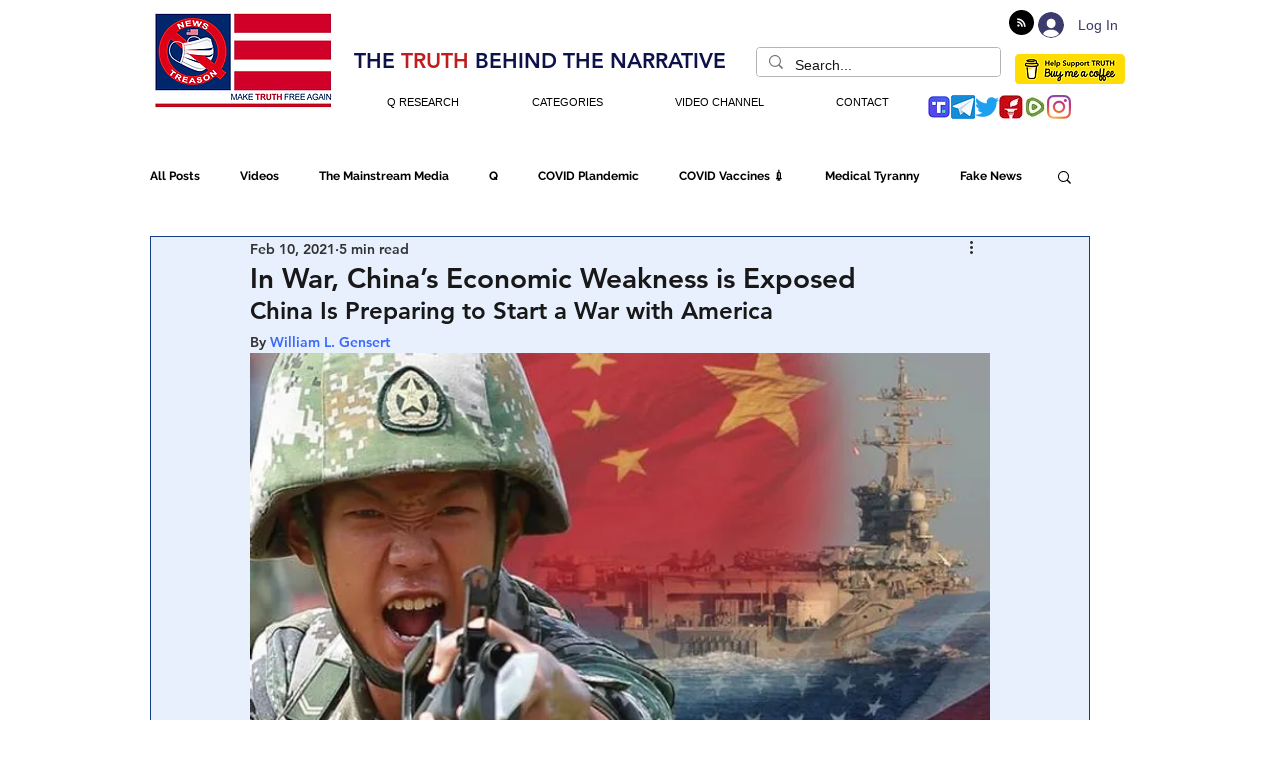

--- FILE ---
content_type: text/html; charset=utf-8
request_url: https://www.google.com/recaptcha/api2/aframe
body_size: 267
content:
<!DOCTYPE HTML><html><head><meta http-equiv="content-type" content="text/html; charset=UTF-8"></head><body><script nonce="SUsIViPmT2tGg7GupYVAuQ">/** Anti-fraud and anti-abuse applications only. See google.com/recaptcha */ try{var clients={'sodar':'https://pagead2.googlesyndication.com/pagead/sodar?'};window.addEventListener("message",function(a){try{if(a.source===window.parent){var b=JSON.parse(a.data);var c=clients[b['id']];if(c){var d=document.createElement('img');d.src=c+b['params']+'&rc='+(localStorage.getItem("rc::a")?sessionStorage.getItem("rc::b"):"");window.document.body.appendChild(d);sessionStorage.setItem("rc::e",parseInt(sessionStorage.getItem("rc::e")||0)+1);localStorage.setItem("rc::h",'1768787439697');}}}catch(b){}});window.parent.postMessage("_grecaptcha_ready", "*");}catch(b){}</script></body></html>